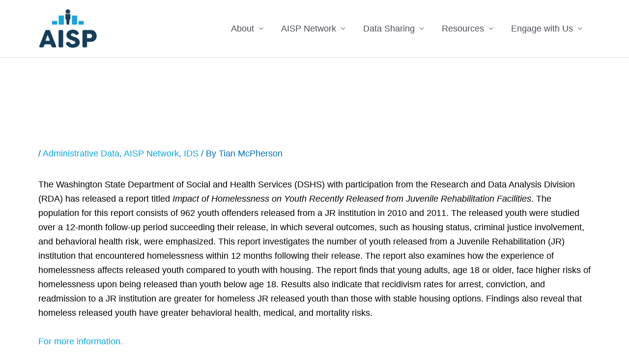

--- FILE ---
content_type: text/css
request_url: https://aisp.upenn.edu/wp-content/uploads/elementor/css/post-3697.css?ver=1765906362
body_size: 2362
content:
.elementor-kit-3697{--e-global-color-primary:#6EC1E4;--e-global-color-secondary:#54595F;--e-global-color-text:#7A7A7A;--e-global-color-accent:#61CE70;--e-global-color-3c206065:#06A7E0;--e-global-color-3b8db8b0:#1A3D5B;--e-global-color-4492f044:#F15B46;--e-global-color-7a75d7c0:#FBB042;--e-global-color-50457163:#40BFB4;--e-global-color-67d63d99:#CDECF8;--e-global-color-4c6ce948:#E7E7E7;--e-global-color-7a881e73:#717474;--e-global-color-48f6819:#000;--e-global-color-188bd379:#FFF;--e-global-color-6b87177d:#081124;--e-global-typography-primary-font-family:"Roboto";--e-global-typography-primary-font-weight:600;--e-global-typography-secondary-font-family:"Roboto Slab";--e-global-typography-secondary-font-weight:400;--e-global-typography-text-font-family:"Roboto";--e-global-typography-text-font-weight:400;--e-global-typography-accent-font-family:"Roboto";--e-global-typography-accent-font-weight:500;--e-global-typography-sk_type_1-font-size:5em;--e-global-typography-sk_type_2-font-size:4em;--e-global-typography-sk_type_3-font-size:3em;--e-global-typography-sk_type_4-font-size:2em;--e-global-typography-sk_type_5-font-size:1.5em;--e-global-typography-sk_type_6-font-size:1.2em;--e-global-typography-sk_type_7-font-size:1em;--e-global-typography-sk_type_8-font-size:0.8em;--e-global-typography-sk_type_9-font-size:2em;--e-global-typography-sk_type_10-font-size:1.5em;--e-global-typography-sk_type_11-font-size:1em;--e-global-typography-sk_type_12-font-size:0.95em;--e-global-typography-sk_type_13-font-size:0.8em;--e-global-typography-sk_type_14-font-size:1em;--e-global-typography-sk_type_15-font-size:1em;--e-global-color-sk_color_1:#FFFFFF;--e-global-color-sk_color_2:#F4F4F4;--e-global-color-sk_color_3:#171720;--e-global-color-sk_color_5:#413EC5;--e-global-color-sk_color_9:#1B1B1D;--e-global-color-sk_color_10:#1B1B1D;--e-global-color-sk_color_11:#707071;--e-global-color-sk_color_12:#FFFFFF;--e-global-color-sk_color_13:#0000001A;--ang-classes-border:rgba(79, 122, 233, 0.58);--ang-classes-label:#406DE1;--ang-css-border:rgba(211, 0, 0, 0.35);color:#000000;font-family:"Barlow", Sans-serif;font-size:18px;--ang_color_heading:#1A3D5B;--ang_background_light_background:#1A3D5B;--ang_background_dark_background:#1A3D5B;--ang_background_dark_heading:var( --e-global-color-188bd379 );--ang_color_accent_primary:var( --e-global-color-3c206065 );--ang_color_accent_secondary:var( --e-global-color-3b8db8b0 );}.elementor-kit-3697 button,.elementor-kit-3697 input[type="button"],.elementor-kit-3697 input[type="submit"],.elementor-kit-3697 .elementor-button.elementor-button{background-color:#1A3D5B;}.elementor-kit-3697 button:hover,.elementor-kit-3697 button:focus,.elementor-kit-3697 input[type="button"]:hover,.elementor-kit-3697 input[type="button"]:focus,.elementor-kit-3697 input[type="submit"]:hover,.elementor-kit-3697 input[type="submit"]:focus,.elementor-kit-3697 .elementor-button:hover,.elementor-kit-3697 .elementor-button:focus{background-color:var( --e-global-color-3b8db8b0 );color:var( --e-global-color-188bd379 );}.elementor-kit-3697 .elementor-repeater-item-shadow_2.elementor-element > .elementor-widget-container, .elementor-kit-3697 .elementor-repeater-item-shadow_2_hover.elementor-element:hover > .elementor-widget-container, .elementor-kit-3697 .elementor-repeater-item-shadow_2.elementor-element .elementor-element-populated, .elementor-kit-3697 .elementor-repeater-item-shadow_2_hover.elementor-element:hover .elementor-element-populated, .elementor-kit-3697 .elementor-repeater-item-shadow_2.e-container, .elementor-kit-3697 .elementor-repeater-item-shadow_2_hover.e-container:hover, .elementor-kit-3697 .elementor-repeater-item-shadow_2_external.elementor-element > .elementor-widget-container, .elementor-kit-3697 .elementor-repeater-item-shadow_2.e-con, .elementor-kit-3697 .elementor-repeater-item-shadow_2_hover.e-con:hover{box-shadow:0px 4px 16px 0px rgba(0,0,0,0.15);}.elementor-kit-3697 .elementor-repeater-item-shadow_3.elementor-element > .elementor-widget-container, .elementor-kit-3697 .elementor-repeater-item-shadow_3_hover.elementor-element:hover > .elementor-widget-container, .elementor-kit-3697 .elementor-repeater-item-shadow_3.elementor-element .elementor-element-populated, .elementor-kit-3697 .elementor-repeater-item-shadow_3_hover.elementor-element:hover .elementor-element-populated, .elementor-kit-3697 .elementor-repeater-item-shadow_3.e-container, .elementor-kit-3697 .elementor-repeater-item-shadow_3_hover.e-container:hover, .elementor-kit-3697 .elementor-repeater-item-shadow_3_external.elementor-element > .elementor-widget-container, .elementor-kit-3697 .elementor-repeater-item-shadow_3.e-con, .elementor-kit-3697 .elementor-repeater-item-shadow_3_hover.e-con:hover{box-shadow:0px 20px 20px 0px rgba(0,0,0,0.15);}.elementor-kit-3697 .elementor-repeater-item-shadow_4.elementor-element > .elementor-widget-container, .elementor-kit-3697 .elementor-repeater-item-shadow_4_hover.elementor-element:hover > .elementor-widget-container, .elementor-kit-3697 .elementor-repeater-item-shadow_4.elementor-element .elementor-element-populated, .elementor-kit-3697 .elementor-repeater-item-shadow_4_hover.elementor-element:hover .elementor-element-populated, .elementor-kit-3697 .elementor-repeater-item-shadow_4.e-container, .elementor-kit-3697 .elementor-repeater-item-shadow_4_hover.e-container:hover, .elementor-kit-3697 .elementor-repeater-item-shadow_4_external.elementor-element > .elementor-widget-container, .elementor-kit-3697 .elementor-repeater-item-shadow_4.e-con, .elementor-kit-3697 .elementor-repeater-item-shadow_4_hover.e-con:hover{box-shadow:0px 30px 55px 0px rgba(0,0,0,0.15);}.elementor-kit-3697 .elementor-repeater-item-shadow_5.elementor-element > .elementor-widget-container, .elementor-kit-3697 .elementor-repeater-item-shadow_5_hover.elementor-element:hover > .elementor-widget-container, .elementor-kit-3697 .elementor-repeater-item-shadow_5.elementor-element .elementor-element-populated, .elementor-kit-3697 .elementor-repeater-item-shadow_5_hover.elementor-element:hover .elementor-element-populated, .elementor-kit-3697 .elementor-repeater-item-shadow_5.e-container, .elementor-kit-3697 .elementor-repeater-item-shadow_5_hover.e-container:hover, .elementor-kit-3697 .elementor-repeater-item-shadow_5_external.elementor-element > .elementor-widget-container, .elementor-kit-3697 .elementor-repeater-item-shadow_5.e-con, .elementor-kit-3697 .elementor-repeater-item-shadow_5_hover.e-con:hover{box-shadow:0px 80px 80px 0px rgba(0,0,0,0.15);}.elementor-kit-3697 e-page-transition{background-color:#FFBC7D;}.elementor-kit-3697 .elementor-widget-container *:not(.menu-item):not(.elementor-tab-title):not(.elementor-image-box-title):not(.elementor-icon-box-title):not(.elementor-icon-box-icon):not(.elementor-post__title):not(.elementor-heading-title) > a:not(:hover):not(:active):not(.elementor-item-active):not([role="button"]):not(.button):not(.elementor-button):not(.elementor-post__read-more):not(.elementor-post-info__terms-list-item):not([role="link"]),.elementor-kit-3697 .elementor-widget-container a:not([class]){color:var( --e-global-color-3c206065 );}.elementor-kit-3697 h1, .elementor-kit-3697 h2, .elementor-kit-3697 h3, .elementor-kit-3697 h4, .elementor-kit-3697 h5, .elementor-kit-3697 h6{color:#1A3D5B;}.elementor-kit-3697 .elementor-widget-container a:hover:not([class]){color:#06A7E0;}.elementor-kit-3697 a:hover{font-weight:600;}.elementor-kit-3697 h1{color:var( --e-global-color-188bd379 );font-family:"Barlow", Sans-serif;font-size:42px;font-weight:900;}.elementor-kit-3697 h2{font-family:"Muli", Sans-serif;font-size:27px;font-weight:700;line-height:42px;}.elementor-kit-3697 h3{font-family:"Roboto Slab", Sans-serif;font-size:22px;font-weight:900;text-transform:none;line-height:30px;}.elementor-kit-3697 button,.elementor-kit-3697 input[type="button"],.elementor-kit-3697 input[type="submit"],.elementor-kit-3697 .elementor-button{font-family:"Muli", Sans-serif;font-size:16px;font-weight:900;text-transform:uppercase;color:#FFFFFF;border-radius:50px 50px 50px 50px;}.elementor-kit-3697 .sk-light-bg:not(.elementor-column){background-color:#1A3D5B;}.elementor-kit-3697 .sk-dark-bg .elementor-counter-title, .elementor-kit-3697 .sk-dark-bg .elementor-counter-number-wrapper{color:currentColor;}.elementor-kit-3697 .sk-light-bg.elementor-column > .elementor-element-populated{background-color:#1A3D5B;}.elementor-kit-3697 .sk-light-bg{color:#FFFFFF;}.elementor-kit-3697, .elementor-kit-3697 .sk-text-light{--ang_color_text_light:#FFFFFF;}.elementor-kit-3697 .sk-text-light{color:#FFFFFF;}.elementor-kit-3697 .sk-text-light .elementor-heading-title{color:#FFFFFF;}.elementor-kit-3697 .sk-dark-bg:not(.elementor-column){background-color:#1A3D5B;}.elementor-kit-3697 .sk-light-bg .elementor-counter-title, .elementor-kit-3697 .sk-light-bg .elementor-counter-number-wrapper{color:currentColor;}.elementor-kit-3697 .sk-dark-bg.elementor-column > .elementor-element-populated{background-color:#1A3D5B;}.elementor-kit-3697 .sk-dark-bg{color:#FFF;}.elementor-kit-3697, .elementor-kit-3697 .sk-text-dark{--ang_color_text_dark:#FFF;}.elementor-kit-3697 .sk-text-dark{color:#FFF;}.elementor-kit-3697 .sk-text-dark .elementor-heading-title{color:#FFF;}.elementor-kit-3697 .sk-dark-bg h1,.elementor-kit-3697 .sk-dark-bg h1.elementor-heading-title,.elementor-kit-3697 .sk-dark-bg h2,.elementor-kit-3697 .sk-dark-bg h2.elementor-heading-title,.elementor-kit-3697 .sk-dark-bg h3,.elementor-kit-3697 .sk-dark-bg h3.elementor-heading-title,.elementor-kit-3697 .sk-dark-bg h4,.elementor-kit-3697 .sk-dark-bg h4.elementor-heading-title,.elementor-kit-3697 .sk-dark-bg h5,.elementor-kit-3697 .sk-dark-bg h5.elementor-heading-title,.elementor-kit-3697 .sk-dark-bg h6,.elementor-kit-3697 .sk-dark-bg h6.elementor-heading-title,.elementor-kit-3697 .sk-light-bg .sk-dark-bg h1,.elementor-kit-3697 .sk-light-bg .sk-dark-bg h1.elementor-heading-title,.elementor-kit-3697 .sk-light-bg .sk-dark-bg h2,.elementor-kit-3697 .sk-light-bg .sk-dark-bg h2.elementor-heading-title,.elementor-kit-3697 .sk-light-bg .sk-dark-bg h3,.elementor-kit-3697 .sk-light-bg .sk-dark-bg h3.elementor-heading-title,.elementor-kit-3697 .sk-light-bg .sk-dark-bg h4,.elementor-kit-3697 .sk-light-bg .sk-dark-bg h4.elementor-heading-title,.elementor-kit-3697 .sk-light-bg .sk-dark-bg h5,.elementor-kit-3697 .sk-light-bg .sk-dark-bg h5.elementor-heading-title,.elementor-kit-3697 .sk-light-bg .sk-dark-bg h6,.elementor-kit-3697 .sk-light-bg .sk-dark-bg h6.elementor-heading-title{color:var( --e-global-color-188bd379 );}.elementor-kit-3697 .sk-accent-bg .sk-dark-bg h1,.elementor-kit-3697 .sk-accent-bg .sk-dark-bg h2,.elementor-kit-3697 .sk-accent-bg .sk-dark-bg h3,.elementor-kit-3697 .sk-accent-bg .sk-dark-bg h4,.elementor-kit-3697 .sk-accent-bg .sk-dark-bg h5,.elementor-kit-3697 .sk-accent-bg .sk-dark-bg h6{color:var( --e-global-color-188bd379 );}.elementor-kit-3697 a.elementor-button.elementor-size-sm, .elementor-kit-3697 .elementor-button.elementor-size-sm{border-radius:50px 50px 50px 50px;}.elementor-kit-3697 .elementor-field-group{padding-right:calc( 10px/2 );padding-left:calc( 10px/2 );margin-bottom:10px;}.elementor-kit-3697 .elementor-form-fields-wrapper{margin-left:calc( -10px/2 );margin-right:calc( -10px/2 );margin-bottom:-10px;}.elementor-kit-3697 .elementor-field-group.recaptcha_v3-bottomleft, .elementor-kit-3697 .elementor-field-group.recaptcha_v3-bottomright{margin-bottom:0;}.elementor-kit-3697.rtl .elementor-labels-inline .elementor-field-group > label{padding-left:0px;}.elementor-kit-3697:not(.rtl) .elementor-labels-inline .elementor-field-group > label{padding-right:0px;}.elementor-kit-3697 .elementor-labels-above .elementor-field-group > label{padding-bottom:0px;}.elementor-kit-3697 .ang-section-padding-default.elementor-top-section{padding:15px 15px 15px 15px;}.elementor-kit-3697 .ang-section-padding-narrow.elementor-top-section{padding:20px 20px 20px 20px;}.elementor-kit-3697 .ang-section-padding-extended.elementor-top-section{padding:25px 25px 25px 25px;}.elementor-kit-3697 .ang-section-padding-wide.elementor-top-section{padding:30px 30px 30px 30px;}.elementor-kit-3697 .ang-section-padding-wider.elementor-top-section{padding:50px 50px 50px 50px;}.elementor-kit-3697 .elementor-view-framed .elementor-icon, .elementor-kit-3697 .elementor-view-default .elementor-icon{border-color:var( --e-global-color-3c206065 );}.theme-hello-elementor .comment-form input#submit{color:var( --e-global-color-3c206065 );border:var( --e-global-color-3c206065 );}.elementor-kit-3697 .elementor-tab-title a{color:var( --e-global-color-3c206065 );}.elementor-kit-3697 .e--pointer-framed .elementor-item:before,.elementor-kit-3697 .e--pointer-framed .elementor-item:after{border-color:var( --e-global-color-3c206065 );}.elementor-kit-3697 .elementor-sub-item:hover{color:var( --e-global-color-3c206065 );}.elementor-kit-3697 .dialog-message{font-size:var( --e-global-color-3c206065 );line-height:var( --e-global-color-3c206065 );}.elementor-kit-3697 .sk-accent-1,.elementor-kit-3697 .elementor-view-default .elementor-icon-box-icon .elementor-icon,.elementor-kit-3697 .elementor-view-framed .elementor-icon-box-icon .elementor-icon,.elementor-kit-3697 .elementor-icon-list-icon,.elementor-kit-3697 .elementor-view-framed .elementor-icon,.elementor-kit-3697 .elementor-view-default .elementor-icon,.elementor-kit-3697 .sk-primary-accent,.elementor-kit-3697 .sk-primary-accent.sk-primary-accent h1,.elementor-kit-3697 .sk-primary-accent.sk-primary-accent h2,.elementor-kit-3697 .sk-primary-accent.sk-primary-accent h3,.elementor-kit-3697 .sk-primary-accent.sk-primary-accent h4,.elementor-kit-3697 .sk-primary-accent.sk-primary-accent h5,.elementor-kit-3697 .sk-primary-accent.sk-primary-accent h6,.elementor-kit-3697 *:not(.menu-item):not(.elementor-tab-title):not(.elementor-image-box-title):not(.elementor-icon-box-title):not(.elementor-icon-box-icon):not(.elementor-post__title):not(.elementor-heading-title) > a:not(:hover):not(:active):not(.elementor-item-active):not([role="button"]):not(.button):not(.elementor-button):not(.elementor-post__read-more):not(.elementor-post-info__terms-list-item):not([role="link"]),.elementor-kit-3697 a:not([class]),.elementor-kit-3697 .elementor-tab-title.elementor-active,.elementor-kit-3697 .elementor-post-info__terms-list-item,.elementor-kit-3697 .elementor-post__title,.elementor-kit-3697 .elementor-post__title a,.elementor-kit-3697 .elementor-heading-title a,.elementor-kit-3697 .elementor-post__read-more,.elementor-kit-3697 .elementor-image-box-title a,.elementor-kit-3697 .elementor-icon-box-icon a,.elementor-kit-3697 .elementor-icon-box-title a,.elementor-kit-3697 .elementor-nav-menu--main .elementor-nav-menu a:not(.elementor-sub-item),.elementor-kit-3697 .elementor-nav-menu--main .elementor-nav-menu .elementor-sub-item:not(:hover) a,.elementor-kit-3697 .elementor-nav-menu--dropdown a{color:var( --e-global-color-3c206065 );}.elementor-kit-3697 .elementor-view-stacked .elementor-icon,.elementor-kit-3697 .elementor-progress-bar,.elementor-kit-3697 .comment-form input#submit,.elementor-kit-3697 .sk-primary-bg:not(.elementor-column),.elementor-kit-3697 .elementor-nav-menu--dropdown .elementor-item:hover,.elementor-kit-3697 .elementor-nav-menu--dropdown .elementor-item.elementor-item-active,.elementor-kit-3697 .elementor-nav-menu--dropdown .elementor-item.highlighted,.elementor-kit-3697 .elementor-nav-menu--main:not(.e--pointer-framed) .elementor-item:before,.elementor-kit-3697 .elementor-nav-menu--main:not(.e--pointer-framed) .elementor-item:after,.elementor-kit-3697 .elementor-sub-item:hover,.elementor-kit-3697 .sk-primary-bg.elementor-column > .elementor-element-populated{background-color:var( --e-global-color-3c206065 );}.elementor-kit-3697 .elementor-button, .elementor-kit-3697 .button, .elementor-kit-3697 button, .elementor-kit-3697 .sk-accent-2{background-color:var( --e-global-color-3b8db8b0 );}.elementor-kit-3697 .sk-secondary-accent,.elementor-kit-3697 .sk-secondary-accent.sk-secondary-accent h1,.elementor-kit-3697 .sk-secondary-accent.sk-secondary-accent h2,.elementor-kit-3697 .sk-secondary-accent.sk-secondary-accent h3,.elementor-kit-3697 .sk-secondary-accent.sk-secondary-accent h4,.elementor-kit-3697 .sk-secondary-accent.sk-secondary-accent h5,.elementor-kit-3697 .sk-secondary-accent.sk-secondary-accent h6{color:var( --e-global-color-3b8db8b0 );}.elementor-kit-3697 .sk-secondary-bg:not(.elementor-column){background-color:var( --e-global-color-3b8db8b0 );}.elementor-kit-3697 .sk-secondary-bg.elementor-column > .elementor-element-populated{background-color:var( --e-global-color-3b8db8b0 );}.elementor-section.elementor-section-boxed > .elementor-container{max-width:1366px;}.e-con{--container-max-width:1366px;}.elementor-widget:not(:last-child){margin-block-end:20px;}.elementor-element{--widgets-spacing:20px 20px;--widgets-spacing-row:20px;--widgets-spacing-column:20px;}{}h1.entry-title{display:var(--page-title-display);}@media(max-width:1024px){.elementor-section.elementor-section-boxed > .elementor-container{max-width:1024px;}.e-con{--container-max-width:1024px;}}@media(max-width:767px){.elementor-section.elementor-section-boxed > .elementor-container{max-width:767px;}.e-con{--container-max-width:767px;}}

--- FILE ---
content_type: text/css
request_url: https://aisp.upenn.edu/wp-content/uploads/elementor/css/post-3828.css?ver=1765906362
body_size: 765
content:
.elementor-3828 .elementor-element.elementor-element-7745828:not(.elementor-motion-effects-element-type-background), .elementor-3828 .elementor-element.elementor-element-7745828 > .elementor-motion-effects-container > .elementor-motion-effects-layer{background-color:#1A3D5B;}.elementor-3828 .elementor-element.elementor-element-7745828 > .elementor-container{max-width:1005px;}.elementor-3828 .elementor-element.elementor-element-7745828{transition:background 0.3s, border 0.3s, border-radius 0.3s, box-shadow 0.3s;color:#FFFFFF;}.elementor-3828 .elementor-element.elementor-element-7745828 > .elementor-background-overlay{transition:background 0.3s, border-radius 0.3s, opacity 0.3s;}.elementor-3828 .elementor-element.elementor-element-7745828 a{color:#FFFFFF;}.elementor-3828 .elementor-element.elementor-element-7745828 a:hover{color:#FFFFFF;}.elementor-3828 .elementor-element.elementor-element-7745828.elementor-section{padding:30px 0px 30px 0px;}.elementor-bc-flex-widget .elementor-3828 .elementor-element.elementor-element-1882a06.elementor-column .elementor-widget-wrap{align-items:center;}.elementor-3828 .elementor-element.elementor-element-1882a06.elementor-column.elementor-element[data-element_type="column"] > .elementor-widget-wrap.elementor-element-populated{align-content:center;align-items:center;}.elementor-3828 .elementor-element.elementor-element-1882a06 > .elementor-element-populated{text-align:left;}.elementor-3828 .elementor-element.elementor-element-741f307 > .elementor-widget-container{margin:0px 0px -20px 0px;}.elementor-3828 .elementor-element.elementor-element-741f307{color:var( --e-global-color-188bd379 );}.elementor-bc-flex-widget .elementor-3828 .elementor-element.elementor-element-1a63048.elementor-column .elementor-widget-wrap{align-items:center;}.elementor-3828 .elementor-element.elementor-element-1a63048.elementor-column.elementor-element[data-element_type="column"] > .elementor-widget-wrap.elementor-element-populated{align-content:center;align-items:center;}.elementor-3828 .elementor-element.elementor-element-1a63048.elementor-column > .elementor-widget-wrap{justify-content:flex-end;}.elementor-3828 .elementor-element.elementor-element-1a63048 > .elementor-element-populated{color:#FFFFFF;}.elementor-3828 .elementor-element.elementor-element-1a63048 .elementor-element-populated a{color:#FFFFFF;}.elementor-3828 .elementor-element.elementor-element-bacd12e{width:auto;max-width:auto;}.elementor-3828 .elementor-element.elementor-element-be04831:not(.elementor-motion-effects-element-type-background), .elementor-3828 .elementor-element.elementor-element-be04831 > .elementor-motion-effects-container > .elementor-motion-effects-layer{background-color:#1A3D5B;}.elementor-3828 .elementor-element.elementor-element-be04831 > .elementor-container{max-width:1005px;}.elementor-3828 .elementor-element.elementor-element-be04831{transition:background 0.3s, border 0.3s, border-radius 0.3s, box-shadow 0.3s;color:#FFFFFF;}.elementor-3828 .elementor-element.elementor-element-be04831 > .elementor-background-overlay{transition:background 0.3s, border-radius 0.3s, opacity 0.3s;}.elementor-3828 .elementor-element.elementor-element-be04831 a{color:#FFFFFF;}.elementor-3828 .elementor-element.elementor-element-be04831 a:hover{color:#FFFFFF;}.elementor-3828 .elementor-element.elementor-element-be04831.elementor-section{padding:30px 0px 30px 0px;}.elementor-bc-flex-widget .elementor-3828 .elementor-element.elementor-element-ad92bd0.elementor-column .elementor-widget-wrap{align-items:center;}.elementor-3828 .elementor-element.elementor-element-ad92bd0.elementor-column.elementor-element[data-element_type="column"] > .elementor-widget-wrap.elementor-element-populated{align-content:center;align-items:center;}.elementor-3828 .elementor-element.elementor-element-ad92bd0 > .elementor-element-populated{text-align:left;}.elementor-3828 .elementor-element.elementor-element-7b6b2d6 > .elementor-widget-container{margin:0px 0px -20px 0px;}.elementor-bc-flex-widget .elementor-3828 .elementor-element.elementor-element-4fc9adc.elementor-column .elementor-widget-wrap{align-items:center;}.elementor-3828 .elementor-element.elementor-element-4fc9adc.elementor-column.elementor-element[data-element_type="column"] > .elementor-widget-wrap.elementor-element-populated{align-content:center;align-items:center;}.elementor-3828 .elementor-element.elementor-element-4fc9adc.elementor-column > .elementor-widget-wrap{justify-content:flex-end;}.elementor-3828 .elementor-element.elementor-element-4fc9adc > .elementor-element-populated{color:#FFFFFF;}.elementor-3828 .elementor-element.elementor-element-4fc9adc .elementor-element-populated a{color:#FFFFFF;}.elementor-3828 .elementor-element.elementor-element-20f0b29{width:auto;max-width:auto;text-align:left;}.elementor-3828 .elementor-element.elementor-element-20f0b29 > .elementor-widget-container{margin:0px 20px 0px 0px;}.elementor-3828 .elementor-element.elementor-element-ac833df{width:auto;max-width:auto;text-align:right;}.elementor-3828 .elementor-element.elementor-element-e9a78c3 > .elementor-container > .elementor-column > .elementor-widget-wrap{align-content:center;align-items:center;}.elementor-3828 .elementor-element.elementor-element-e9a78c3:not(.elementor-motion-effects-element-type-background), .elementor-3828 .elementor-element.elementor-element-e9a78c3 > .elementor-motion-effects-container > .elementor-motion-effects-layer{background-color:#081124;}.elementor-3828 .elementor-element.elementor-element-e9a78c3 > .elementor-container{max-width:1005px;}.elementor-3828 .elementor-element.elementor-element-e9a78c3{transition:background 0.3s, border 0.3s, border-radius 0.3s, box-shadow 0.3s;}.elementor-3828 .elementor-element.elementor-element-e9a78c3 > .elementor-background-overlay{transition:background 0.3s, border-radius 0.3s, opacity 0.3s;}.elementor-3828 .elementor-element.elementor-element-e9a78c3.elementor-section{padding:30px 0px 30px 0px;}.elementor-3828 .elementor-element.elementor-element-b023241{--grid-template-columns:repeat(0, auto);--icon-size:32px;--grid-column-gap:5px;--grid-row-gap:0px;}.elementor-3828 .elementor-element.elementor-element-b023241 .elementor-widget-container{text-align:left;}.elementor-3828 .elementor-element.elementor-element-b023241 > .elementor-widget-container{margin:0px 0px 0px -20px;}.elementor-3828 .elementor-element.elementor-element-b023241 .elementor-social-icon{background-color:rgba(255, 255, 255, 0);}.elementor-3828 .elementor-element.elementor-element-b023241 .elementor-social-icon i{color:#FFFFFF;}.elementor-3828 .elementor-element.elementor-element-b023241 .elementor-social-icon svg{fill:#FFFFFF;}.elementor-3828 .elementor-element.elementor-element-6622568 > .elementor-widget-container{margin:0px -20px 0px 0px;}.elementor-3828 .elementor-element.elementor-element-6622568 .elementor-nav-menu--main .elementor-item.elementor-item{color:#FFFFFF;}.elementor-3828{--ang-classes-border:rgba(79, 122, 233, 0.58);--ang-classes-label:#406DE1;--ang-css-border:rgba(211, 0, 0, 0.35);}@media(max-width:1024px){.elementor-3828 .elementor-element.elementor-element-7745828.elementor-section{padding:2% 2% 2% 2%;}.elementor-3828 .elementor-element.elementor-element-1882a06 > .elementor-element-populated.elementor-element-populated.elementor-element-populated{padding:0% 0% 0% 0%;}.elementor-3828 .elementor-element.elementor-element-1a63048 > .elementor-element-populated.elementor-element-populated.elementor-element-populated{padding:0% 0% 0% 0%;}.elementor-3828 .elementor-element.elementor-element-be04831.elementor-section{padding:2% 2% 2% 2%;}.elementor-3828 .elementor-element.elementor-element-ad92bd0 > .elementor-element-populated.elementor-element-populated.elementor-element-populated{padding:0% 0% 0% 0%;}.elementor-3828 .elementor-element.elementor-element-4fc9adc > .elementor-element-populated.elementor-element-populated.elementor-element-populated{padding:0% 0% 0% 0%;}.elementor-3828 .elementor-element.elementor-element-b023241 > .elementor-widget-container{padding:0px 0px 0px 20px;}.elementor-3828 .elementor-element.elementor-element-6622568 > .elementor-widget-container{padding:0px 20px 0px 0px;}}@media(max-width:767px){.elementor-3828 .elementor-element.elementor-element-1882a06 > .elementor-element-populated.elementor-element-populated.elementor-element-populated{padding:0% 0% 0% 0%;}.elementor-3828 .elementor-element.elementor-element-bacd12e{width:100%;max-width:100%;text-align:center;}.elementor-3828 .elementor-element.elementor-element-ad92bd0 > .elementor-element-populated.elementor-element-populated.elementor-element-populated{padding:0% 0% 0% 0%;}.elementor-3828 .elementor-element.elementor-element-20f0b29{width:100%;max-width:100%;text-align:center;}.elementor-3828 .elementor-element.elementor-element-20f0b29 > .elementor-widget-container{margin:0px 0px 0px 0px;}.elementor-3828 .elementor-element.elementor-element-ac833df{width:100%;max-width:100%;text-align:center;}.elementor-3828 .elementor-element.elementor-element-b023241 .elementor-widget-container{text-align:center;}}